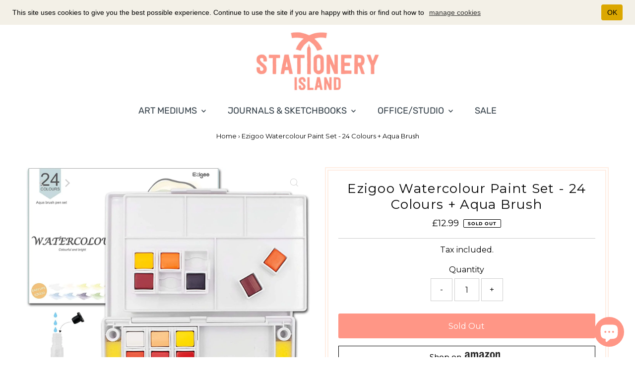

--- FILE ---
content_type: text/html; charset=utf-8
request_url: https://stationeryisland.com/products/ezigoo-watercolour-x24?view=listing
body_size: 384
content:


<template data-html="listing">

  <div class="product-index-inner">
    
      <div class="so icn circle_icon">SOLD OUT</div><!-- /.so.icn -->
    
  </div><!-- /.product-index-inner -->

  <div class="js-product-image animated prod-image image_natural">
    <a href="/products/ezigoo-watercolour-x24" title="Ezigoo Watercolour Paint Set - 24 Colours + Aqua Brush">
      <div class="reveal">

  

  <div class="box-ratio" style="padding-bottom: 101.6260162601626%;">
    <img class="lazyload lazyload-fade "
      id=""
      data-src="//stationeryisland.com/cdn/shop/products/ezigooWP24_{width}x.jpg?v=1639153054"
      data-sizes="auto"
      data-original="//stationeryisland.com/cdn/shop/products/ezigooWP24_500x.jpg?v=1639153054"data-widths="[180, 360, 540, 720]"alt="An Ezigoo watercolour paint set with 24 colours, an aqua brush, 5 mixing palettes and a cleaning sponge - Stationery Island">
  </div>

          <noscript>
            <img src="//stationeryisland.com/cdn/shop/products/ezigooWP24_500x.jpg?v=1639153054" alt="An Ezigoo watercolour paint set with 24 colours, an aqua brush, 5 mixing palettes and a cleaning sponge - Stationery Island">
          </noscript>
          
</div>
    </a>

    
<button class="quick-view-1403518419032 product-listing__quickview-trigger js-slideout-open js-quickview-trigger"
      type="button" name="button"
      data-wau-slideout-target="quickview" data-slideout-direction="right"
      data-product-url="/products/ezigoo-watercolour-x24?view=quick">Quick view</button>
    

  </div><!-- /.js-product-image -->

  <div class="product-info">
    <div class="product-info-inner">
      <a href="/products/ezigoo-watercolour-x24">
        
        <span class="prod-title">Ezigoo Watercolour Paint Set - 24 Colours + Aqua Brush</span>
      </a>

      
<div class="price price--listing price--sold-out "
><dl class="price__regular">
    <dt>
      <span class="visually-hidden visually-hidden--inline">Regular Price</span>
    </dt>
    <dd>
      <span class="price-item price-item--regular"><span class=money>£12.99</span>
</span>
    </dd>
  </dl>
  <dl class="price__sale">
    <dt>
      <span class="visually-hidden visually-hidden--inline">Sale Price</span>
    </dt>
    <dd>
      <span class="price-item price-item--sale"><span class=money>£12.99</span>
</span>
    </dd>
    <dt>
      <span class="visually-hidden visually-hidden--inline">Regular Price</span>
    </dt>
    <dd>
      <s class="price-item price-item--regular">
        
      </s>
    </dd>
  </dl>
  <dl class="price__unit">
    <dt>
      <span class="visually-hidden visually-hidden--inline">Unit Price</span>
    </dt>
    <dd class="price-unit-price"><span></span><span aria-hidden="true">/</span><span class="visually-hidden">per&nbsp;</span><span></span></dd>
  </dl>
</div>


      
    </div><!-- /.product-info-inner -->
  </div><!-- /.product-info -->

</template>


--- FILE ---
content_type: text/html; charset=UTF-8
request_url: https://app.buynowbuttons.com/apps/buynowbutton/get_button.php
body_size: 1264
content:
{"pid":"1403518419032","page":"<ul class=\"buy_now_button_app_list\" style=\"text-align:center;\" ><li> <a target=\"_blank\" href=\"https:\/\/geni.us\/prltEN \" data-type=\"amazon\" class=\"butClick\"  style=\"text-decoration: none;\">\n                    <div class=\"custom-div\" style=\"box-shadow:0px 0px #000;background-color:#ffffff;border-radius:0;border:solid 1px #000 ;\"><div class=\"right_icon_div amazon_popup\" style=\"padding:8px 8px\" >\n                    <span style=\"font-weight:0;text-shadow:0px 0px #000;font-family:Default;font-size:15px;color:#000000;display: flex;align-items: center;justify-content: center;\">  Shop on <\/span>\n                    <img src=\"https:\/\/app.buynowbuttons.com\/apps\/buynowbutton\/custom_icon\/amazon\/bnb_amazon2.png \" style=\"display:;vertical-align:middle;margin: 0px 5px 0px 5px;\"><\/div> <\/div> <\/a> <\/li><\/ul><style> @import url(\"https:\/\/fonts.googleapis.com\/css2?family=Lato&family=Roboto&family=Lobster&family=Poiret+One&family=Dancing+Script&family=Bangers&family=Playfair+Display&family=Chewy&family=Quicksand&family=Great+Vibes&family=Righteous&family=Crafty+Girls&family=Mystery+Quest&family=Montserrat&family=Oswald&family=Unica+One&family=Raleway&family=Carter+One&family=Varela+Round&family=Mulish&display=swap\");.buy_now_button_app_list:not(.list-unstyled) li::before { background-color: transparent; }\n                .custom-div .amazon_popup img{ width:75px; } .setting_first_button_img {\n                    max-height: 40px;\n                    max-width: 120px;\n                }\n                .setting_second_button_img {\n                    max-height: 60px;\n                    max-width: 150px;\n                }\n                .setting_third_button_img {\n                    max-height: 90px;\n                    max-width: 180px;\n                }\n                .setting_fourth_button_img {\n                    max-height: 120px;\n                    max-width: 210px;\n                }\n                \n                .buy_now_button_app_list{\n                    list-style: outside none none;\n                    margin: 0;\n                    padding: 0;\n                }\n                .buy_now_button_app {\n                    display:block;\n                    position: relative;\n                    z-index: 9;\n                }\n                .buy_now_button_app ~ .buy_now_button_app {\n                    display:none !important;\n                }\n                .custom-div{\n                    display: flex;\n                    align-items: center;\n                    justify-content: center; \n                    vertical-align: bottom;\n                } \n                .icon_div{\n                    align-items: center;\n                    display: block;\n                    width: auto;\n                    text-align: center;\n                    justify-content: center;\n                 }\n                 .right_icon_div{\n                    align-items: center;\n                    display: flex;\n                    width: auto;\n                    text-align: center;\n                    justify-content: center;\n                 }\n                .buy_now_button_app_list li{\n                    display: inline;\n                } \n                @media only screen and (max-width: 769px) {\n                    .market_icon .buy_now_button_app_list li{\n                        display: inline-block !important;\n                        width: 100%;\n                    }\n                }\n                .buy_now_button_app_list li .custom-div{\n                    margin-top:15px;margin-bottom:10px;margin-left:0px;margin-right:0px;\n                    max-height: unset !important;\n                }.buy_now_button_app_list:not(.list-unstyled) li::before {\n    background-color: transparent;\n}.buy_now_button_app_list img { opacity: 1; background-color: transparent;}.custom-div:hover{filter: brightness(95%);}.market_icon .buy_now_button_app_list li .custom-div .amazon_popup img{ width:75px;}\n                .market_icon .buy_now_button_app_list li .custom-div{\n                    width:100%; \n                    display:flex; } @media only screen and (max-width: 769px) {\n                .market_icon .buy_now_button_app_list li{\n                   display: inline-block;\n               } } <\/style><script> <\/script>","popup":"","time_interval":"0","add_tocart":"0"}

--- FILE ---
content_type: text/html; charset=UTF-8
request_url: https://wholesale.cartcoders.com/shopify/fetch-product-discounts
body_size: 662
content:
{"success":1,"message":"Discount exist for current product","data":{"discount_groups":{"256":{"discount_title":"Wholesale Tiers","discount_desc":null,"currency":"GBP","currency_symbol":"\u00a3","tier_title":"Minimum line item quantity","tax_exempt":"N","customer_tag":"","tier_slug":"minimum-line-item-quantity-tier","discount_value_show":"Y","discounted_price_show":"Y","discount_type":"percentage","tiers":{"16151":{"id":16151,"tier_key":5,"tier_value":"10%","calculate_discount":"1.30","product_discount":"11.69","tax_exc_discount":11.691},"16152":{"id":16152,"tier_key":10,"tier_value":"15%","calculate_discount":"1.95","product_discount":"11.04","tax_exc_discount":11.041500000000001},"16153":{"id":16153,"tier_key":20,"tier_value":"17.5%","calculate_discount":"2.27","product_discount":"10.72","tax_exc_discount":10.716750000000001},"16154":{"id":16154,"tier_key":50,"tier_value":"20%","calculate_discount":"2.60","product_discount":"10.39","tax_exc_discount":10.392}}}},"min_discount_qty":5,"variants_avail_qty":{"12991166775384":0},"showtaxexcamtcol":"N"}}